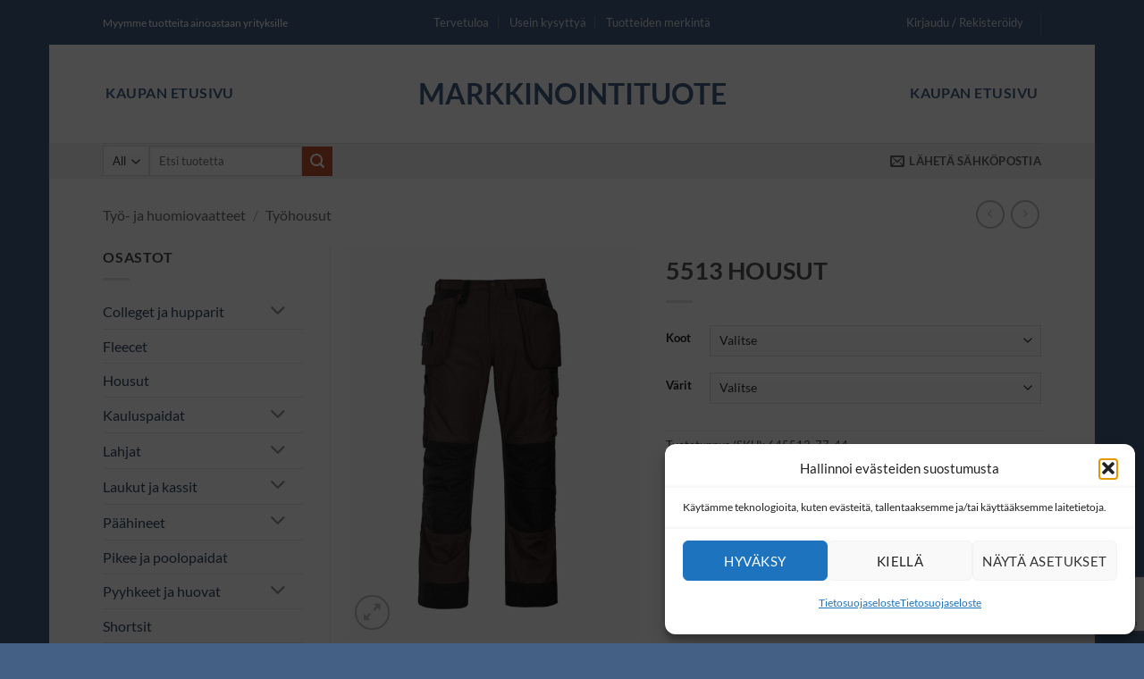

--- FILE ---
content_type: text/html; charset=utf-8
request_url: https://www.google.com/recaptcha/api2/anchor?ar=1&k=6LcA84QrAAAAAHnq9Q3hkkkz-s37icsprhPyt8Cp&co=aHR0cHM6Ly9tYXJra2lub2ludGl0dW90ZS5maTo0NDM.&hl=en&v=PoyoqOPhxBO7pBk68S4YbpHZ&size=invisible&anchor-ms=20000&execute-ms=30000&cb=n3zuxnlikeru
body_size: 48691
content:
<!DOCTYPE HTML><html dir="ltr" lang="en"><head><meta http-equiv="Content-Type" content="text/html; charset=UTF-8">
<meta http-equiv="X-UA-Compatible" content="IE=edge">
<title>reCAPTCHA</title>
<style type="text/css">
/* cyrillic-ext */
@font-face {
  font-family: 'Roboto';
  font-style: normal;
  font-weight: 400;
  font-stretch: 100%;
  src: url(//fonts.gstatic.com/s/roboto/v48/KFO7CnqEu92Fr1ME7kSn66aGLdTylUAMa3GUBHMdazTgWw.woff2) format('woff2');
  unicode-range: U+0460-052F, U+1C80-1C8A, U+20B4, U+2DE0-2DFF, U+A640-A69F, U+FE2E-FE2F;
}
/* cyrillic */
@font-face {
  font-family: 'Roboto';
  font-style: normal;
  font-weight: 400;
  font-stretch: 100%;
  src: url(//fonts.gstatic.com/s/roboto/v48/KFO7CnqEu92Fr1ME7kSn66aGLdTylUAMa3iUBHMdazTgWw.woff2) format('woff2');
  unicode-range: U+0301, U+0400-045F, U+0490-0491, U+04B0-04B1, U+2116;
}
/* greek-ext */
@font-face {
  font-family: 'Roboto';
  font-style: normal;
  font-weight: 400;
  font-stretch: 100%;
  src: url(//fonts.gstatic.com/s/roboto/v48/KFO7CnqEu92Fr1ME7kSn66aGLdTylUAMa3CUBHMdazTgWw.woff2) format('woff2');
  unicode-range: U+1F00-1FFF;
}
/* greek */
@font-face {
  font-family: 'Roboto';
  font-style: normal;
  font-weight: 400;
  font-stretch: 100%;
  src: url(//fonts.gstatic.com/s/roboto/v48/KFO7CnqEu92Fr1ME7kSn66aGLdTylUAMa3-UBHMdazTgWw.woff2) format('woff2');
  unicode-range: U+0370-0377, U+037A-037F, U+0384-038A, U+038C, U+038E-03A1, U+03A3-03FF;
}
/* math */
@font-face {
  font-family: 'Roboto';
  font-style: normal;
  font-weight: 400;
  font-stretch: 100%;
  src: url(//fonts.gstatic.com/s/roboto/v48/KFO7CnqEu92Fr1ME7kSn66aGLdTylUAMawCUBHMdazTgWw.woff2) format('woff2');
  unicode-range: U+0302-0303, U+0305, U+0307-0308, U+0310, U+0312, U+0315, U+031A, U+0326-0327, U+032C, U+032F-0330, U+0332-0333, U+0338, U+033A, U+0346, U+034D, U+0391-03A1, U+03A3-03A9, U+03B1-03C9, U+03D1, U+03D5-03D6, U+03F0-03F1, U+03F4-03F5, U+2016-2017, U+2034-2038, U+203C, U+2040, U+2043, U+2047, U+2050, U+2057, U+205F, U+2070-2071, U+2074-208E, U+2090-209C, U+20D0-20DC, U+20E1, U+20E5-20EF, U+2100-2112, U+2114-2115, U+2117-2121, U+2123-214F, U+2190, U+2192, U+2194-21AE, U+21B0-21E5, U+21F1-21F2, U+21F4-2211, U+2213-2214, U+2216-22FF, U+2308-230B, U+2310, U+2319, U+231C-2321, U+2336-237A, U+237C, U+2395, U+239B-23B7, U+23D0, U+23DC-23E1, U+2474-2475, U+25AF, U+25B3, U+25B7, U+25BD, U+25C1, U+25CA, U+25CC, U+25FB, U+266D-266F, U+27C0-27FF, U+2900-2AFF, U+2B0E-2B11, U+2B30-2B4C, U+2BFE, U+3030, U+FF5B, U+FF5D, U+1D400-1D7FF, U+1EE00-1EEFF;
}
/* symbols */
@font-face {
  font-family: 'Roboto';
  font-style: normal;
  font-weight: 400;
  font-stretch: 100%;
  src: url(//fonts.gstatic.com/s/roboto/v48/KFO7CnqEu92Fr1ME7kSn66aGLdTylUAMaxKUBHMdazTgWw.woff2) format('woff2');
  unicode-range: U+0001-000C, U+000E-001F, U+007F-009F, U+20DD-20E0, U+20E2-20E4, U+2150-218F, U+2190, U+2192, U+2194-2199, U+21AF, U+21E6-21F0, U+21F3, U+2218-2219, U+2299, U+22C4-22C6, U+2300-243F, U+2440-244A, U+2460-24FF, U+25A0-27BF, U+2800-28FF, U+2921-2922, U+2981, U+29BF, U+29EB, U+2B00-2BFF, U+4DC0-4DFF, U+FFF9-FFFB, U+10140-1018E, U+10190-1019C, U+101A0, U+101D0-101FD, U+102E0-102FB, U+10E60-10E7E, U+1D2C0-1D2D3, U+1D2E0-1D37F, U+1F000-1F0FF, U+1F100-1F1AD, U+1F1E6-1F1FF, U+1F30D-1F30F, U+1F315, U+1F31C, U+1F31E, U+1F320-1F32C, U+1F336, U+1F378, U+1F37D, U+1F382, U+1F393-1F39F, U+1F3A7-1F3A8, U+1F3AC-1F3AF, U+1F3C2, U+1F3C4-1F3C6, U+1F3CA-1F3CE, U+1F3D4-1F3E0, U+1F3ED, U+1F3F1-1F3F3, U+1F3F5-1F3F7, U+1F408, U+1F415, U+1F41F, U+1F426, U+1F43F, U+1F441-1F442, U+1F444, U+1F446-1F449, U+1F44C-1F44E, U+1F453, U+1F46A, U+1F47D, U+1F4A3, U+1F4B0, U+1F4B3, U+1F4B9, U+1F4BB, U+1F4BF, U+1F4C8-1F4CB, U+1F4D6, U+1F4DA, U+1F4DF, U+1F4E3-1F4E6, U+1F4EA-1F4ED, U+1F4F7, U+1F4F9-1F4FB, U+1F4FD-1F4FE, U+1F503, U+1F507-1F50B, U+1F50D, U+1F512-1F513, U+1F53E-1F54A, U+1F54F-1F5FA, U+1F610, U+1F650-1F67F, U+1F687, U+1F68D, U+1F691, U+1F694, U+1F698, U+1F6AD, U+1F6B2, U+1F6B9-1F6BA, U+1F6BC, U+1F6C6-1F6CF, U+1F6D3-1F6D7, U+1F6E0-1F6EA, U+1F6F0-1F6F3, U+1F6F7-1F6FC, U+1F700-1F7FF, U+1F800-1F80B, U+1F810-1F847, U+1F850-1F859, U+1F860-1F887, U+1F890-1F8AD, U+1F8B0-1F8BB, U+1F8C0-1F8C1, U+1F900-1F90B, U+1F93B, U+1F946, U+1F984, U+1F996, U+1F9E9, U+1FA00-1FA6F, U+1FA70-1FA7C, U+1FA80-1FA89, U+1FA8F-1FAC6, U+1FACE-1FADC, U+1FADF-1FAE9, U+1FAF0-1FAF8, U+1FB00-1FBFF;
}
/* vietnamese */
@font-face {
  font-family: 'Roboto';
  font-style: normal;
  font-weight: 400;
  font-stretch: 100%;
  src: url(//fonts.gstatic.com/s/roboto/v48/KFO7CnqEu92Fr1ME7kSn66aGLdTylUAMa3OUBHMdazTgWw.woff2) format('woff2');
  unicode-range: U+0102-0103, U+0110-0111, U+0128-0129, U+0168-0169, U+01A0-01A1, U+01AF-01B0, U+0300-0301, U+0303-0304, U+0308-0309, U+0323, U+0329, U+1EA0-1EF9, U+20AB;
}
/* latin-ext */
@font-face {
  font-family: 'Roboto';
  font-style: normal;
  font-weight: 400;
  font-stretch: 100%;
  src: url(//fonts.gstatic.com/s/roboto/v48/KFO7CnqEu92Fr1ME7kSn66aGLdTylUAMa3KUBHMdazTgWw.woff2) format('woff2');
  unicode-range: U+0100-02BA, U+02BD-02C5, U+02C7-02CC, U+02CE-02D7, U+02DD-02FF, U+0304, U+0308, U+0329, U+1D00-1DBF, U+1E00-1E9F, U+1EF2-1EFF, U+2020, U+20A0-20AB, U+20AD-20C0, U+2113, U+2C60-2C7F, U+A720-A7FF;
}
/* latin */
@font-face {
  font-family: 'Roboto';
  font-style: normal;
  font-weight: 400;
  font-stretch: 100%;
  src: url(//fonts.gstatic.com/s/roboto/v48/KFO7CnqEu92Fr1ME7kSn66aGLdTylUAMa3yUBHMdazQ.woff2) format('woff2');
  unicode-range: U+0000-00FF, U+0131, U+0152-0153, U+02BB-02BC, U+02C6, U+02DA, U+02DC, U+0304, U+0308, U+0329, U+2000-206F, U+20AC, U+2122, U+2191, U+2193, U+2212, U+2215, U+FEFF, U+FFFD;
}
/* cyrillic-ext */
@font-face {
  font-family: 'Roboto';
  font-style: normal;
  font-weight: 500;
  font-stretch: 100%;
  src: url(//fonts.gstatic.com/s/roboto/v48/KFO7CnqEu92Fr1ME7kSn66aGLdTylUAMa3GUBHMdazTgWw.woff2) format('woff2');
  unicode-range: U+0460-052F, U+1C80-1C8A, U+20B4, U+2DE0-2DFF, U+A640-A69F, U+FE2E-FE2F;
}
/* cyrillic */
@font-face {
  font-family: 'Roboto';
  font-style: normal;
  font-weight: 500;
  font-stretch: 100%;
  src: url(//fonts.gstatic.com/s/roboto/v48/KFO7CnqEu92Fr1ME7kSn66aGLdTylUAMa3iUBHMdazTgWw.woff2) format('woff2');
  unicode-range: U+0301, U+0400-045F, U+0490-0491, U+04B0-04B1, U+2116;
}
/* greek-ext */
@font-face {
  font-family: 'Roboto';
  font-style: normal;
  font-weight: 500;
  font-stretch: 100%;
  src: url(//fonts.gstatic.com/s/roboto/v48/KFO7CnqEu92Fr1ME7kSn66aGLdTylUAMa3CUBHMdazTgWw.woff2) format('woff2');
  unicode-range: U+1F00-1FFF;
}
/* greek */
@font-face {
  font-family: 'Roboto';
  font-style: normal;
  font-weight: 500;
  font-stretch: 100%;
  src: url(//fonts.gstatic.com/s/roboto/v48/KFO7CnqEu92Fr1ME7kSn66aGLdTylUAMa3-UBHMdazTgWw.woff2) format('woff2');
  unicode-range: U+0370-0377, U+037A-037F, U+0384-038A, U+038C, U+038E-03A1, U+03A3-03FF;
}
/* math */
@font-face {
  font-family: 'Roboto';
  font-style: normal;
  font-weight: 500;
  font-stretch: 100%;
  src: url(//fonts.gstatic.com/s/roboto/v48/KFO7CnqEu92Fr1ME7kSn66aGLdTylUAMawCUBHMdazTgWw.woff2) format('woff2');
  unicode-range: U+0302-0303, U+0305, U+0307-0308, U+0310, U+0312, U+0315, U+031A, U+0326-0327, U+032C, U+032F-0330, U+0332-0333, U+0338, U+033A, U+0346, U+034D, U+0391-03A1, U+03A3-03A9, U+03B1-03C9, U+03D1, U+03D5-03D6, U+03F0-03F1, U+03F4-03F5, U+2016-2017, U+2034-2038, U+203C, U+2040, U+2043, U+2047, U+2050, U+2057, U+205F, U+2070-2071, U+2074-208E, U+2090-209C, U+20D0-20DC, U+20E1, U+20E5-20EF, U+2100-2112, U+2114-2115, U+2117-2121, U+2123-214F, U+2190, U+2192, U+2194-21AE, U+21B0-21E5, U+21F1-21F2, U+21F4-2211, U+2213-2214, U+2216-22FF, U+2308-230B, U+2310, U+2319, U+231C-2321, U+2336-237A, U+237C, U+2395, U+239B-23B7, U+23D0, U+23DC-23E1, U+2474-2475, U+25AF, U+25B3, U+25B7, U+25BD, U+25C1, U+25CA, U+25CC, U+25FB, U+266D-266F, U+27C0-27FF, U+2900-2AFF, U+2B0E-2B11, U+2B30-2B4C, U+2BFE, U+3030, U+FF5B, U+FF5D, U+1D400-1D7FF, U+1EE00-1EEFF;
}
/* symbols */
@font-face {
  font-family: 'Roboto';
  font-style: normal;
  font-weight: 500;
  font-stretch: 100%;
  src: url(//fonts.gstatic.com/s/roboto/v48/KFO7CnqEu92Fr1ME7kSn66aGLdTylUAMaxKUBHMdazTgWw.woff2) format('woff2');
  unicode-range: U+0001-000C, U+000E-001F, U+007F-009F, U+20DD-20E0, U+20E2-20E4, U+2150-218F, U+2190, U+2192, U+2194-2199, U+21AF, U+21E6-21F0, U+21F3, U+2218-2219, U+2299, U+22C4-22C6, U+2300-243F, U+2440-244A, U+2460-24FF, U+25A0-27BF, U+2800-28FF, U+2921-2922, U+2981, U+29BF, U+29EB, U+2B00-2BFF, U+4DC0-4DFF, U+FFF9-FFFB, U+10140-1018E, U+10190-1019C, U+101A0, U+101D0-101FD, U+102E0-102FB, U+10E60-10E7E, U+1D2C0-1D2D3, U+1D2E0-1D37F, U+1F000-1F0FF, U+1F100-1F1AD, U+1F1E6-1F1FF, U+1F30D-1F30F, U+1F315, U+1F31C, U+1F31E, U+1F320-1F32C, U+1F336, U+1F378, U+1F37D, U+1F382, U+1F393-1F39F, U+1F3A7-1F3A8, U+1F3AC-1F3AF, U+1F3C2, U+1F3C4-1F3C6, U+1F3CA-1F3CE, U+1F3D4-1F3E0, U+1F3ED, U+1F3F1-1F3F3, U+1F3F5-1F3F7, U+1F408, U+1F415, U+1F41F, U+1F426, U+1F43F, U+1F441-1F442, U+1F444, U+1F446-1F449, U+1F44C-1F44E, U+1F453, U+1F46A, U+1F47D, U+1F4A3, U+1F4B0, U+1F4B3, U+1F4B9, U+1F4BB, U+1F4BF, U+1F4C8-1F4CB, U+1F4D6, U+1F4DA, U+1F4DF, U+1F4E3-1F4E6, U+1F4EA-1F4ED, U+1F4F7, U+1F4F9-1F4FB, U+1F4FD-1F4FE, U+1F503, U+1F507-1F50B, U+1F50D, U+1F512-1F513, U+1F53E-1F54A, U+1F54F-1F5FA, U+1F610, U+1F650-1F67F, U+1F687, U+1F68D, U+1F691, U+1F694, U+1F698, U+1F6AD, U+1F6B2, U+1F6B9-1F6BA, U+1F6BC, U+1F6C6-1F6CF, U+1F6D3-1F6D7, U+1F6E0-1F6EA, U+1F6F0-1F6F3, U+1F6F7-1F6FC, U+1F700-1F7FF, U+1F800-1F80B, U+1F810-1F847, U+1F850-1F859, U+1F860-1F887, U+1F890-1F8AD, U+1F8B0-1F8BB, U+1F8C0-1F8C1, U+1F900-1F90B, U+1F93B, U+1F946, U+1F984, U+1F996, U+1F9E9, U+1FA00-1FA6F, U+1FA70-1FA7C, U+1FA80-1FA89, U+1FA8F-1FAC6, U+1FACE-1FADC, U+1FADF-1FAE9, U+1FAF0-1FAF8, U+1FB00-1FBFF;
}
/* vietnamese */
@font-face {
  font-family: 'Roboto';
  font-style: normal;
  font-weight: 500;
  font-stretch: 100%;
  src: url(//fonts.gstatic.com/s/roboto/v48/KFO7CnqEu92Fr1ME7kSn66aGLdTylUAMa3OUBHMdazTgWw.woff2) format('woff2');
  unicode-range: U+0102-0103, U+0110-0111, U+0128-0129, U+0168-0169, U+01A0-01A1, U+01AF-01B0, U+0300-0301, U+0303-0304, U+0308-0309, U+0323, U+0329, U+1EA0-1EF9, U+20AB;
}
/* latin-ext */
@font-face {
  font-family: 'Roboto';
  font-style: normal;
  font-weight: 500;
  font-stretch: 100%;
  src: url(//fonts.gstatic.com/s/roboto/v48/KFO7CnqEu92Fr1ME7kSn66aGLdTylUAMa3KUBHMdazTgWw.woff2) format('woff2');
  unicode-range: U+0100-02BA, U+02BD-02C5, U+02C7-02CC, U+02CE-02D7, U+02DD-02FF, U+0304, U+0308, U+0329, U+1D00-1DBF, U+1E00-1E9F, U+1EF2-1EFF, U+2020, U+20A0-20AB, U+20AD-20C0, U+2113, U+2C60-2C7F, U+A720-A7FF;
}
/* latin */
@font-face {
  font-family: 'Roboto';
  font-style: normal;
  font-weight: 500;
  font-stretch: 100%;
  src: url(//fonts.gstatic.com/s/roboto/v48/KFO7CnqEu92Fr1ME7kSn66aGLdTylUAMa3yUBHMdazQ.woff2) format('woff2');
  unicode-range: U+0000-00FF, U+0131, U+0152-0153, U+02BB-02BC, U+02C6, U+02DA, U+02DC, U+0304, U+0308, U+0329, U+2000-206F, U+20AC, U+2122, U+2191, U+2193, U+2212, U+2215, U+FEFF, U+FFFD;
}
/* cyrillic-ext */
@font-face {
  font-family: 'Roboto';
  font-style: normal;
  font-weight: 900;
  font-stretch: 100%;
  src: url(//fonts.gstatic.com/s/roboto/v48/KFO7CnqEu92Fr1ME7kSn66aGLdTylUAMa3GUBHMdazTgWw.woff2) format('woff2');
  unicode-range: U+0460-052F, U+1C80-1C8A, U+20B4, U+2DE0-2DFF, U+A640-A69F, U+FE2E-FE2F;
}
/* cyrillic */
@font-face {
  font-family: 'Roboto';
  font-style: normal;
  font-weight: 900;
  font-stretch: 100%;
  src: url(//fonts.gstatic.com/s/roboto/v48/KFO7CnqEu92Fr1ME7kSn66aGLdTylUAMa3iUBHMdazTgWw.woff2) format('woff2');
  unicode-range: U+0301, U+0400-045F, U+0490-0491, U+04B0-04B1, U+2116;
}
/* greek-ext */
@font-face {
  font-family: 'Roboto';
  font-style: normal;
  font-weight: 900;
  font-stretch: 100%;
  src: url(//fonts.gstatic.com/s/roboto/v48/KFO7CnqEu92Fr1ME7kSn66aGLdTylUAMa3CUBHMdazTgWw.woff2) format('woff2');
  unicode-range: U+1F00-1FFF;
}
/* greek */
@font-face {
  font-family: 'Roboto';
  font-style: normal;
  font-weight: 900;
  font-stretch: 100%;
  src: url(//fonts.gstatic.com/s/roboto/v48/KFO7CnqEu92Fr1ME7kSn66aGLdTylUAMa3-UBHMdazTgWw.woff2) format('woff2');
  unicode-range: U+0370-0377, U+037A-037F, U+0384-038A, U+038C, U+038E-03A1, U+03A3-03FF;
}
/* math */
@font-face {
  font-family: 'Roboto';
  font-style: normal;
  font-weight: 900;
  font-stretch: 100%;
  src: url(//fonts.gstatic.com/s/roboto/v48/KFO7CnqEu92Fr1ME7kSn66aGLdTylUAMawCUBHMdazTgWw.woff2) format('woff2');
  unicode-range: U+0302-0303, U+0305, U+0307-0308, U+0310, U+0312, U+0315, U+031A, U+0326-0327, U+032C, U+032F-0330, U+0332-0333, U+0338, U+033A, U+0346, U+034D, U+0391-03A1, U+03A3-03A9, U+03B1-03C9, U+03D1, U+03D5-03D6, U+03F0-03F1, U+03F4-03F5, U+2016-2017, U+2034-2038, U+203C, U+2040, U+2043, U+2047, U+2050, U+2057, U+205F, U+2070-2071, U+2074-208E, U+2090-209C, U+20D0-20DC, U+20E1, U+20E5-20EF, U+2100-2112, U+2114-2115, U+2117-2121, U+2123-214F, U+2190, U+2192, U+2194-21AE, U+21B0-21E5, U+21F1-21F2, U+21F4-2211, U+2213-2214, U+2216-22FF, U+2308-230B, U+2310, U+2319, U+231C-2321, U+2336-237A, U+237C, U+2395, U+239B-23B7, U+23D0, U+23DC-23E1, U+2474-2475, U+25AF, U+25B3, U+25B7, U+25BD, U+25C1, U+25CA, U+25CC, U+25FB, U+266D-266F, U+27C0-27FF, U+2900-2AFF, U+2B0E-2B11, U+2B30-2B4C, U+2BFE, U+3030, U+FF5B, U+FF5D, U+1D400-1D7FF, U+1EE00-1EEFF;
}
/* symbols */
@font-face {
  font-family: 'Roboto';
  font-style: normal;
  font-weight: 900;
  font-stretch: 100%;
  src: url(//fonts.gstatic.com/s/roboto/v48/KFO7CnqEu92Fr1ME7kSn66aGLdTylUAMaxKUBHMdazTgWw.woff2) format('woff2');
  unicode-range: U+0001-000C, U+000E-001F, U+007F-009F, U+20DD-20E0, U+20E2-20E4, U+2150-218F, U+2190, U+2192, U+2194-2199, U+21AF, U+21E6-21F0, U+21F3, U+2218-2219, U+2299, U+22C4-22C6, U+2300-243F, U+2440-244A, U+2460-24FF, U+25A0-27BF, U+2800-28FF, U+2921-2922, U+2981, U+29BF, U+29EB, U+2B00-2BFF, U+4DC0-4DFF, U+FFF9-FFFB, U+10140-1018E, U+10190-1019C, U+101A0, U+101D0-101FD, U+102E0-102FB, U+10E60-10E7E, U+1D2C0-1D2D3, U+1D2E0-1D37F, U+1F000-1F0FF, U+1F100-1F1AD, U+1F1E6-1F1FF, U+1F30D-1F30F, U+1F315, U+1F31C, U+1F31E, U+1F320-1F32C, U+1F336, U+1F378, U+1F37D, U+1F382, U+1F393-1F39F, U+1F3A7-1F3A8, U+1F3AC-1F3AF, U+1F3C2, U+1F3C4-1F3C6, U+1F3CA-1F3CE, U+1F3D4-1F3E0, U+1F3ED, U+1F3F1-1F3F3, U+1F3F5-1F3F7, U+1F408, U+1F415, U+1F41F, U+1F426, U+1F43F, U+1F441-1F442, U+1F444, U+1F446-1F449, U+1F44C-1F44E, U+1F453, U+1F46A, U+1F47D, U+1F4A3, U+1F4B0, U+1F4B3, U+1F4B9, U+1F4BB, U+1F4BF, U+1F4C8-1F4CB, U+1F4D6, U+1F4DA, U+1F4DF, U+1F4E3-1F4E6, U+1F4EA-1F4ED, U+1F4F7, U+1F4F9-1F4FB, U+1F4FD-1F4FE, U+1F503, U+1F507-1F50B, U+1F50D, U+1F512-1F513, U+1F53E-1F54A, U+1F54F-1F5FA, U+1F610, U+1F650-1F67F, U+1F687, U+1F68D, U+1F691, U+1F694, U+1F698, U+1F6AD, U+1F6B2, U+1F6B9-1F6BA, U+1F6BC, U+1F6C6-1F6CF, U+1F6D3-1F6D7, U+1F6E0-1F6EA, U+1F6F0-1F6F3, U+1F6F7-1F6FC, U+1F700-1F7FF, U+1F800-1F80B, U+1F810-1F847, U+1F850-1F859, U+1F860-1F887, U+1F890-1F8AD, U+1F8B0-1F8BB, U+1F8C0-1F8C1, U+1F900-1F90B, U+1F93B, U+1F946, U+1F984, U+1F996, U+1F9E9, U+1FA00-1FA6F, U+1FA70-1FA7C, U+1FA80-1FA89, U+1FA8F-1FAC6, U+1FACE-1FADC, U+1FADF-1FAE9, U+1FAF0-1FAF8, U+1FB00-1FBFF;
}
/* vietnamese */
@font-face {
  font-family: 'Roboto';
  font-style: normal;
  font-weight: 900;
  font-stretch: 100%;
  src: url(//fonts.gstatic.com/s/roboto/v48/KFO7CnqEu92Fr1ME7kSn66aGLdTylUAMa3OUBHMdazTgWw.woff2) format('woff2');
  unicode-range: U+0102-0103, U+0110-0111, U+0128-0129, U+0168-0169, U+01A0-01A1, U+01AF-01B0, U+0300-0301, U+0303-0304, U+0308-0309, U+0323, U+0329, U+1EA0-1EF9, U+20AB;
}
/* latin-ext */
@font-face {
  font-family: 'Roboto';
  font-style: normal;
  font-weight: 900;
  font-stretch: 100%;
  src: url(//fonts.gstatic.com/s/roboto/v48/KFO7CnqEu92Fr1ME7kSn66aGLdTylUAMa3KUBHMdazTgWw.woff2) format('woff2');
  unicode-range: U+0100-02BA, U+02BD-02C5, U+02C7-02CC, U+02CE-02D7, U+02DD-02FF, U+0304, U+0308, U+0329, U+1D00-1DBF, U+1E00-1E9F, U+1EF2-1EFF, U+2020, U+20A0-20AB, U+20AD-20C0, U+2113, U+2C60-2C7F, U+A720-A7FF;
}
/* latin */
@font-face {
  font-family: 'Roboto';
  font-style: normal;
  font-weight: 900;
  font-stretch: 100%;
  src: url(//fonts.gstatic.com/s/roboto/v48/KFO7CnqEu92Fr1ME7kSn66aGLdTylUAMa3yUBHMdazQ.woff2) format('woff2');
  unicode-range: U+0000-00FF, U+0131, U+0152-0153, U+02BB-02BC, U+02C6, U+02DA, U+02DC, U+0304, U+0308, U+0329, U+2000-206F, U+20AC, U+2122, U+2191, U+2193, U+2212, U+2215, U+FEFF, U+FFFD;
}

</style>
<link rel="stylesheet" type="text/css" href="https://www.gstatic.com/recaptcha/releases/PoyoqOPhxBO7pBk68S4YbpHZ/styles__ltr.css">
<script nonce="6H5yUm3VvodGvDofHwck8A" type="text/javascript">window['__recaptcha_api'] = 'https://www.google.com/recaptcha/api2/';</script>
<script type="text/javascript" src="https://www.gstatic.com/recaptcha/releases/PoyoqOPhxBO7pBk68S4YbpHZ/recaptcha__en.js" nonce="6H5yUm3VvodGvDofHwck8A">
      
    </script></head>
<body><div id="rc-anchor-alert" class="rc-anchor-alert"></div>
<input type="hidden" id="recaptcha-token" value="[base64]">
<script type="text/javascript" nonce="6H5yUm3VvodGvDofHwck8A">
      recaptcha.anchor.Main.init("[\x22ainput\x22,[\x22bgdata\x22,\x22\x22,\[base64]/[base64]/[base64]/[base64]/cjw8ejpyPj4+eil9Y2F0Y2gobCl7dGhyb3cgbDt9fSxIPWZ1bmN0aW9uKHcsdCx6KXtpZih3PT0xOTR8fHc9PTIwOCl0LnZbd10/dC52W3ddLmNvbmNhdCh6KTp0LnZbd109b2Yoeix0KTtlbHNle2lmKHQuYkImJnchPTMxNylyZXR1cm47dz09NjZ8fHc9PTEyMnx8dz09NDcwfHx3PT00NHx8dz09NDE2fHx3PT0zOTd8fHc9PTQyMXx8dz09Njh8fHc9PTcwfHx3PT0xODQ/[base64]/[base64]/[base64]/bmV3IGRbVl0oSlswXSk6cD09Mj9uZXcgZFtWXShKWzBdLEpbMV0pOnA9PTM/bmV3IGRbVl0oSlswXSxKWzFdLEpbMl0pOnA9PTQ/[base64]/[base64]/[base64]/[base64]\x22,\[base64]\x22,\x22MTbDv3Ehwq06w5bCrD1QX8KDQwx0woV6LcO7w64Ww5PCgFQPwrTDjcO/PADDvznDrHxiwqk9EMKKw7ojwr3CscO/[base64]/CmMOBTgfDgSBIKcKrw7nCtR5xVX/[base64]/Di2Igw4pLHhgrUB5CwrFhw7bChQLDsx3Cp0t3w7YcwpA3w6d/X8KoCH3DlkjDtcKIwo5HH1lowq/[base64]/DjcOLwrtMCWPCsMKNwopAaBVwwo8+Nm7DpwHClUkBw4rDmFfCoMKcP8Kww409w64cRjA6QzV3w6bDmg1Bw4DCqBzCnwhPWzvCrcO8cU7CtMODWMOzwqQ3wpnCkU1JwoASw49Iw6HCpsOqT3/Ch8KGw4vDhDvDusOtw4vDgMKndMKRw7fDliopOsO7w7xjFm01wprDix/DqTcJNUDClBnCjEhAPsO0DQEywrYvw6tdwqTCgQfDmjLClcOcaHx0d8O/fgHDsH0pNk0+wqbDgsOyJzdOScKpZMK+w4Izw6XDvsOGw7RAFDUZK0RvG8Osa8KtVcO0LQHDn2fDomzCv35AGD0ewqFgFHXDkF0cEcKhwrcFY8Ksw5RGwoV6w4fCnMKKwqzDlTTDrGfCrzp/w7xswrXDmcOuw4vCsgEHwr3DvGrCkcKYw6AAw5LCpULCuRBUfUoEJQfCpMK7wqpdwq3DmBLDsMOIwqoEw4PDrMKDJcKXEMOpCTTCvjg8w6fCnMOtwpHDi8OKDMOpKBgnwrdzFG7Dl8OjwpZYw5zDiEvDuTDCpMO/Q8OOw6Apw5NQdWDCi3HDriFxXSTCr3HDnMKUMSXDkwFXw6TCscOLw5bCtG1Lw45BPn/CgydKw5PDlcOhMsOdSxgZG23CqyPCmsOJwpzCkcOPwpXDkMKIwqZSw5DClsKlcR86wr1hwpzCgFjDlMO8w7hXbsOQw4VmIcKPw6N7w4AteFrDi8K0LMOSUsO1w6DDvcO+wqpzUyITw47DqCBxekzCs8OfajpHwqzDrcKGwrYzQcOjGWJHPsOGJ8OGwrrCpcK/LMKhwq3Dj8KWS8KgMsO2cTZJw4sqVQgpdcO6F2xHWDrCmcKSw5Y3U0tbN8K2w7bDmTEvHQdXGMKCw6nCtcOewp/DssKWJMOXw6PDosKTcFbCiMOFw5TCn8K0wp5BZ8O/woXCtlnDlwvCrMOyw4PDs17DhVxrD2wFw6wnNsKxHcKIwodMw5ADwoHDosKLw4kFw5fDvnobw6oXSsKEMDbDhip9wrxAwpxMfy/DkDxpwoU5VsOiwrMfGsOzwqklw65WR8KeAXdAEcKALMKQTHB/w4VXX1fDpcKKM8K/w63ChTnDv3DDn8Omw6jDvnRWRMOewpzCgsO9ZcOVwpVRwoHDqsOZZcKSRcKMw6fDlMO3MGEewqEGJsKgGcOrw7jDm8K5NAlXSMKsTcO/w7ouwprDhMO6AsKMRcKBGknDncKowpR2aMKBGxhaCMOgw4FrwrcEWcOzOcOywqhkwrQ+w7TDiMO2HwLCksOowqs/IjnDuMOSDMO7L3PDuU7CoMObd34aXcKoa8KHDjB3Z8OvEcKRXsOyGcKHVgQHWxkNXMKKJAIdOSPDoXU2w6VWcFpHQ8KqHmvCk24Aw6VlwqsGbkJpw4DCu8KTbnVTwoRTw5Z3w5fDpznDgXTDtsKbYVrCmGTClMOBKcKnwogqJ8K3Hz/DocKHwpvDsnvDr13Di0sLwoLCu2DDqsOvQ8OtSB9HFG/[base64]/[base64]/[base64]/wrHCuifCqMKNc8KiWDzDlcObfUVdwpPDssK3WGzCmhMewqvDun8ZBUhWGF5mwpR/XRpew5DCtAATc03DjAnCicOiwocxw4TDksO2QsKFwpgzwr7CozdMwozDpmPCuxB2w7lgw7F3TcKebcO8VcKbwrlMw7LCgAVxw7DDgkMQw4Mpwo5wNMOow5EyLcKALsOMwq9oAMKjC1bChi/CisOew7I4M8O8wp/CmE/DuMKbaMOIOMKdwr8ADCRwwrZiwqvDs8Olwo9Gw5lNOmwOAxnCqsKIRsKrw7bCr8Kmw79OwoVXC8KPR0jCvcK9w4nCusODwq0dBcKfXGvCscKowprDv1tPOsOaCiHDtnTCmcOOIU0Sw7NsOMOFwp/Cp0dVBC1JwpfCqFbCjcKvw6nDpGXCg8Ondy7DjEsTw7l0w5bClFTDpMObw5/CpMKwah8vFcOHDUA8w6DDncObSRsIw4kRworCg8KPO1koJsO5wrEAOMKjJSBrw6zDmMOYwpJHE8OnS8Kzwokbw5BaTMOSw4Y/w4fCv8OmPFnDrcK7w4xiw5NDw5XCvMOjGXt2QMKOIcKBAEbDtgbDlcOnwpsEwo05wpvCgFA9Q3TCs8KKwoHDmcKmw4PCgXkwXmArw5Ftw4bDpkZtI0zCrl/Dk8KDw5/Dth7Ck8OzFU7CvMKmYzvDrcO/w4crU8O9w5vDhUXDn8O/EsKAacOkwpTDjk7Cm8K1Q8OXwq7DpwdXwpFKc8OCwp7DmEU+wqwBwqjCnHfDrSwRwp/[base64]/Dmh9KEFQSCcOxw6YUw4RvWlIVwqPDtmjCiMOcNMO9BDbCqsOpwowww5UxJcO9dG7ClnnClMONw5JZAMKaJkogwoHDs8Kpw4cewq3Dr8OiCsKwIQlww5dlMVgAwotJwqTDjTbDlXfDgMKvwrfDhMOHKhzDosOBWl9mwr7Crz8Mwqw0XgZow7PDtMOJw4HDuMK/ccK+wrHCmMO5R8OAdsOtHsOZwrMiTsK4F8KQCcO4PGHCtVPCtmbCosOOBBnCocKmaF/Dr8OzMcKDVcOFAMORwrTDuR/DpMOHwqISEcKAdMO+GFxRScOlw57DqMKlw78Zw57DjjjCmcKaOSfDmcKiRFxgwqvDtsKHwr9FwrfCnz7CscOfw6JCwp3CgsKiKMKBw5IxZ3A3IFvDu8KDHsKiwrPCknbDpsOOwo/CpcKgwpDDqQY4BhzClhLCmlUtAgZvwr8wSsKzHVVyw7PCvxnDpnfDnsK/CsKSwpEie8KAwqLDo37Dn3tdw5PCq8KPJXslwpjDsUNkIMO3LWrDr8KkO8Oow5gvwrEmwrw7w6vDrhrCo8K1w70mw4/Cl8Osw7lMXDfCvXvChsODw68TwqrCo0zCs8OgwqTCow9wWcKqwqp3wqw0w6p2RX/Dv1NXeSPCksO3w7/Cu0Fow7YDw7wGwoDCksObbsK7EnnDksO0w4HDjcOTFsKZTyXDsC1aTMKoN1Jow6XDlXTDh8Ogwo1GLjYdw6wpw4PCkcKawpzDrcKzwqcXJMKDw5RYwoTCt8KtKMKFw7JdcEvDnCLCosOIw7/DkgU+w69wacOtw6bDjMKlXsKfwpBRw7PDswI1S3FTHFZoJGfCksOFw68FVHDDncOyDALCvEBUwrXCgsKiwrrDk8O2ZD1nYC1EK100a0/DusOQHRk0wpjDlAjDuMOKE2dLw74WwowZwrnCocKLwp1zYUN2LcKAYAMaw7gpX8OeDDfCuMK0w5tnwp7Dk8OMasK2wpHCjVXCikNxwo/CvsO9w4/DrnrDvMOWwrPChsOxLcKUNsOob8KswrHDsMOyH8KFw5nCnsOIw5AGTAPDplrDr09hw7JCIMOmwoRyCMOSw4kqM8KfQ8Olw6wfw7xkBznCusOlGS3DrlzDohXCrcOudsO/wo0XwqLDnCtLITEow4Fcwq0WacKoInTDrQN5VmPDqsOpwqxLdsKbQMOjwrAAF8O6w50sM0AFwpDDscKJOnvDvsO8wovChMKUUzNJw4ZjCDtQXwbDmg1JRBl0wrXDngwXaGN6ZcOwwo/DlMKNworDi3tBFgzDisK8ecKFB8Ohw7rCpB5Sw5APVAfDglAlwoLChycQw6PDkifCk8OtecK0w6M7woB/wpgswoxQwrthw7fCtBY9MsOUaMOMKwLCvknCqCMpXCtPwrVgw4FKwpNqw4xAw7DChcKnaMKowqbCtjJSw580wojCvgIqwpFfw4fCssO0FTvCngJtZ8OewoB/[base64]/wqhGcUfCssOXYjjCp8O6P8KGSULCqMK9FQ0JEMORQEbCh8OuXsKWw7vCtRx+wrzCtmgdGMOmOsOYYVcbwrPDkmxSw7YeJjczLFpSFsKPZH00w6kww4/ChCUTRCzCmBfCl8K0UWAtw4RZwqZeLMOtCWxxw57Dj8OFwrBvwojDlGbCvcOPHU9mTCwQwolgVMKhwrnDkh0hwqPDuTZOVhvDsMOVw7XCvsObw4ILwonDrjpKwprChMOkEMK9wq4jwpDDpg/[base64]/w5VNw60hHsKvwoltYcKqNTNZEsKVwpPDjBI7w67CgSjCvjHCj17Cn8OQwotEwonCthXDmXd0w4UFw5/CuMOCwphVTWLDlsKZKTBwQ3lCwrBqJyvCtcO+UMKpBWYTwrVswqBfGsKXSMOMw5rDjsKHwrzDpyE4AMKeMlDCoU9uPwsBwohGZ0ApTsK2CU8abUR+I0Z+UVkpSMOKQRN1worCvXHDrsKJwqw+w6DDnQ3DhGd/fsKyw5TCmUc7IsK/NTTDgcOvwoQtw6DCi2gpwrXCvMOWw5fDkMOhFMKxwoDDo3NgFsOBwptiwpULwrt7FEkhLkooHMKfwrLDmsKMO8OswpLCmWxgw63Cik0kwrRLw44Rw70hDcOSNMOwwroTbMOcwo9OSGR2w70DPn1nw44hIMO7w67DoSrDtsKZwp3CtxzCqDvCq8K/aMKQVsK4woRjwrdQNcOVwpkVTcOrwpMSw47CtQ/Dm3kqSzHDgH8yJMKsw6HDtsOdXRrCnHJsw48Ywo8fw4PCiSstD0PCosODwpwgwpPDvsKvw6pATVRpwrPDusOuwp7DssKbwqgxTcK0w4rDrMKPYcKmMsOiKkZiL8OjwpPChkMOw6bDtFgswpBcw6rCtWRGMsOaWcKxe8OnOcOTw5cAVMOFDA/[base64]/[base64]/JMKKKjHDl8Odw4lpwqXDpMKAwobDm8OmGcOVN1gkw6YnT8K2TMOvMS8IwpEPISPDuBcnG2V4w6vCl8KWw6ddwrzDlMKgahbDrn/Ch8KMJ8Kuw4LDgGbDlMO+VsO8RcKLT3dkw7scRMKPPcOpGsKZw4/Diy3Dj8K0w44/A8OvPELDvB1WwpoRUMK/PyNJRMKPwqpQfHLDuljDiVvDtD/CqXsdw7QCw4/[base64]/Tk8SBTtIGsOzOsOQNcKiO8Opw6MPO8KVE8OhURzDh8OXKlHDhCnDssKNUsOldzgIQcOiMwXCqMO8OcKmw7JUPcOrUFzCnkQbf8KTwrHDtgLDu8KhEy4BJhjChi5zw4gRZ8KUw7vDvTBWwp0Uwr/DtgfCiljCq2LDr8KBwqV+McKlOMKXwr9xw5jDgw7Dq8K2w5/CrcKBLcKxeMKZJHQ/w6HCkRnDkEzDlmI6wp5Aw5jClMKSwq1cE8OKesO/[base64]/[base64]/Cp8K2w6rCuRnDqRDCqcOowqDDlGNVwp8xw7UZwp/DhcO/ICVKXyHDo8KJHRXCtsKZw7DDvWQUw5vDm0DDjsK9wpPCoULCpi8LAV8gwqTDqVnChzxpf8Oowq0NMQXDsxArSMKew4bDkmhCwoDCsMOMRjjCkk7DhMKJUcKtWGLDhsO0LDwZGUIAck1EwozCt1LChTFHw5fCqy/[base64]/Cl0TCicKrw6fCgsKUw4U+VMOXwqzCjmzCgVHChH/[base64]/DgnzCtEbCjn3DhQU6c3DDk8Ouw7/DoMKfwr3Cs2NqZFnCon57fsKQw7jDtsKtwqDDpi3DlwsndHoLJVFDW0vDol3Cj8ODwrLCksKoFMO6wpTDp8KLd3DCjV/Dp23DgMO0GcOAwpDDhsKvw6/DusOhPjtSwpdrwpjDnAl2wrrCucOOw544w7hSwpPCj8KrQg3DuXrDhMOfwqcIw6EFZsKaw6jCtEzDssOCw4/DnMO5fizDs8OIw6fDvALCgMKjemHCpksHw77ChMOMwpQ3GsOjw5PCjHwbw6p7w6TCgsOoSsOZYh7Cn8OTZFTDr3czwqzCvx8zwpp2w4YrZUXDqEsQw6Z8wqc7wotWwoVaw5dgAW/CklfClMKvw63Ch8Khw64uw6pOwqxOwrfCp8OlJjNCwrA2w59JwpbCikXDlMKvfsOYJQfCnC90KsOnBWNGWcK+w5rDlizCpDEmw6BGwpLDi8KQwrMpfcKZw6l/[base64]/[base64]/w7jDjyzCtsORwoXDgMK0QMO/GynDpMOqfcKwJzJKXXFaYQXCj0xGw7vCmVXCpnLCgsOJNMOsV2wnNmzDs8OVw5EHKxDChMK/[base64]/DjsOoYFlSwoXDrMO9w6k7wrjDgU4AEjQ3w6XCisKrGsOmA8KJw6Z9RW/CjzvCo0RSwppPKcKpw7DDssKuJcKiQnXDicOPGsOQJcKcA2LCsMOow5bCmgbDswM9wogubMK6wqcQw4nCscOVEDjCr8Ofwp0TFS9Dw4kUVhVCw6VubcO/wrnDhsOvaWBtEwzDpsK+w4TDlkDClsOYSMKNeGTDlMKGJkjCkTZKZglqVcOQwqrDv8KSw63DpykidsKyBFHCi3cQwqBFwoDCv8K2IjB0BMK1YcOJdxnCujTDo8OuLkVxZgEmwoTDi1nCkHvCrR7Dl8OdPcKvJcKhwovCicOaOQ1Mw4LCssO/[base64]/w7FUw47CmWsJYsKyfSoEIVDCgl3DrGB0wrhlw5HDm8OsL8KfBEREMMOEOcO6wp4twp9nOjPDhjtjFcKFVSTCrSnDosOlwpQYScKtY8Oswqlvw49Hw4bDomZZw7MtwpFbEMOUMVByw67Ct8KTdg/DvcO8w5NUwoBrwoxbX3DDim7DjVvDiAkCHhxdbMK3MsK0w4ALI1/DvMKIw7XCssK8G1TDqB3DmMOqNMO3Nw7CocKEw4gOw48WwoDDtk1YwpzCvRLCkcKswoUoNBJiw5IAwpLDiMOpUhTDiHfCmsKQcsOkf2VWwrfDkhTCrQohd8OUw6FsRMOWPnh1woU0WMOCfcK5XcOiDlEyw5p1w7bDm8Khw6fDmMOOw7EcwqfDj8K5a8OqSsOLA0DCuj/[base64]/NsO+wqICWMOCwoI1c0pcOsOjaMK0QkrDuwZ3woFKw47DucKTwrc3S8O4w6XCjsOGwrjDkSrDvFpPworClcKdw4LDlcOYSsKgwrUkBWxrWMO0w5jCkXkvARDCo8OaRUtEwqvDjxdOwrBiWsK/KcK5bcOjVzAnbcOvw6TClEw+w5o0DcKkwpo1UEjCtsOewq7CtMOOQ8KBdALCmhtkwp0Xw49PZUnCqsKFOMOrwoEAWcOuUW3CqsOZwoDCkkwGw6ZvfsK1wqtESMKaa2gIw7AHw4DDkMO/wqF+woYYw6AlQVnDosK5wq/Cm8OPwqAveMOhw7vDsFMkwpDDm8OFwq/DlE4HNMKUwrIqMjpvJ8O3w63DqcKWwpVuRnF2w6Y9w6nCmwfDhzUie8OLw4fCpwjDlMK7TMOrS8OfwqRgwok4OhECw67CgEDClMOwPcONw41Yw79dMcOiwpN/wpzDtiVAOjpcGXMZw6giZcKww5kywqvCvsO1w7cyw4nDu2fCrcKtwofDiQrDuyc4w7kMA33DiWRqw63DjmfDmgjCqsOnwqDCk8K0IMK7wr1Xwr4db3dXWXZIw6VXw7zDmHvDqMO8woTClMKlwo/[base64]/CocOvLcK7JzLCgsKTK8KSwrTDtMOTwoUdw7rCmcK1wq9ELWkawqvDmsKkHlDDtcK/RcOTw68CZsOHa0x/Zz7DqMKfdcKswqrCvsOHYXXDkB7Ds2jCtRJfXMOAJcOqwr7DocOFwoFuwqVyZklEJsOZw44HD8OyCAXDmsO+LUrCiTtEf0x6dmLCrsKGw5cqE3/Cv8K0UXzDkQ/CmMKGw7xRDMOZwqPCuMKgb8ORAwHDgsKKwoEgwobCmcK3w5TDsAHDgXYxwpopw4Q6w5rCjcKywq3DoMKafsKkK8O5w7tlwpLDi8KCwqV4w6PCpChgPcKGFMOBW3rCucKlIX/ClMOqw4Etw5JlwpMAJMOJSMOOw60LwonCiHHDjsKawqzCicOwHRcaw4JQUsKqXMKqdMKnQsOldxnCiRwmwoPDiMOhwpjDvE5Ba8KpDk01c8KWwr1DwpIlLR/DqhtEw4l6w4vCisK8w5wkLcOMwo/[base64]/CsEPDiMKRZkQ4wp7CgcKqworDmn7Ck8OwH8OcWzgTNhdZVsOswoPDgR55WxrCqcOLwpzCvMO9bsKhw7EDTy/[base64]/Dgl7DqsKLSMOdwq5lXcKgbsK6w4FGw5dnwrXDh8K+BxPDrSLDjEIQwpHDiVPCvMOSNsKbwrlOMcKwB3E6w7IKV8KfEwQYHnd7w6/DrMKCwqPDmiM3d8Kqw7UQZHDCrgVMZsKcUsKpwrUdwrNgw7cfwqXCrMKPV8O/UcKTw5PCuVvDtidmwrXCmsO1GMO8V8KkcMO1ScKXIsKwQ8KHOwVnAcK4OQRpJFIywqw5CMOYw5XCmcO5wpzCnHrDtzLDqsONdsKHYylHwoo7SyFLG8Kuw58aGsOuw7nCscO/FnsRWMKcwpXCs1Y1wqfCugDDqHcuwrFwKB1tw6bDvTUaInnCszJOw77CqCnCi0oNw7Q2OcOUw4fDvBzDjMKIw5EDwrzCthRGwoBPecOicsKOAsKnVnbCiCNxCl0wAcOJXSs1w6/ClkrDm8Khw5TCmMKZVUUQw5VIwrx0dmE7w67DjirCp8KuMk/DrxLCjEbCkMKwEkwrM0oZwoHCtcOlMcO/[base64]/EWE8wqDDliU1WW4MNh3DpBTDvzhEViDDtMOQwqFxfMKXJh9uwotpdMOYwoNAw5zCrisQVsONwrlcQ8OlwokLQ0Fyw4cJwqcJwrjDicKtw7/DvllFw6ALw6LDhwUEbcOUwrN/RsKFEUnCthDDn0cXJ8KgQ2DCuQNpGcKuAcKDw5vCmyzDp3wewochwr9qw4dnw7fDjcOyw4PDu8K9YRfDgytyZnxdJzgawrZvwrwtw5N6w71lVQzCtUPCr8KuwqpAw7t0w4/DgBkGw77DtjvDhcKwwp3CpUfDpxTCiMOiGDtPCMOJw5NgwqXCusOlw40Fwrt5w6kwRcOrw6rDmMKPC1jDkMOpwqwFw5fDmSkew5XDkMKjAXs8XwrCsTxJa8OUVGHDpcKjwqPCngrCrcO9w6bCrMKcwp0/b8KMTMK4D8OAwqTDvFlnwpldwrzClGk7MMK4QsKhRxzCvXAYPsK+woTDiMOyEyNaKE3CtnbCo3jCh0ckHsOUfcORW0PCqXzDqQHDjCHDlsO2UMKGwqzCpMOlwqhWInjDs8OaAMO5wqHCncKtNMKPTilzel3CrMO4SsKvXmUdw7J/w6nDtDQpwpbDrMKbwpsFw64rfH8xGiJKwp9vwpTCtiU0QMKrw5nCoy4RPQXDhwxSD8KSTcO2cTXClsO1wqUcb8KlJyp7w4Usw5fDgMOILGTDmU3DhMKdK3UNw7rCv8KKw5bCk8OFwobCsXglwq/CrjPCkMOjHFBYRSgqwo3DjcOIw4bCmcK+w7Q7Vy5ZUUkuwrzCiVfDilfCpsK6w7vDlcKwQ1TDp2XCvsOow7zDksKowrF0FyPCrisbFBLCmsOZOmPCt3jCgMO/wrPCkm4DK25zw5HDoWHCkDNKMXV/w5vDqDdcVD9tPsKoRMO2LB/DusKFQMOmw48nR2tjw6rCmMOaJMOlFwAQPMOtw5PClxrCnw0/wpzDi8OUw5rCtMO5w7nDr8KvwqcFwoLCjsOfZ8O/wpDCpQsmwqMIU3TCh8Ksw5jDvcK/KMOeSVHDvcOCcRXCpkTDo8ODw4E1EMOCw4rDnFHCksKKaxhuTsK1csOpwoHDnsKJwp42wp7DlGAEw4LDhsKTw5RoFMOIUMKzblLCksOeDcKhwo0vH3oNUsKnw51AwoJcB8KhAsK5w7PCvyfCvMKLL8OYb1XDicOKYcKyHMOQw44Uwr/[base64]/[base64]/[base64]/w5F2YsKBc8OMOcODOU5zwr/CjlrDqMKfwrbDmcOeY8KrSEokDElrVnF5wpYyM1TDjsOwwpMtIRAFw60cEUfCssOcw7/Cum/Cl8OzfMO1B8KEwokaPsOVcCkeRgw8cB/CgBfDtMKEJMK7wq/Cm8K+X0vCjsKjQS/DlsKZKwcOKMK3SMOTwojDlwjDuMKew4nDuMO+wpXDg2VnIRcGwq1gfD7DtcK6w5Jxw6chw5M8wpfDqsKiDAs9w6VVw5zCqn/DoMOdbsK0UMOEwrzDrcK8QWYqwrVMTF8JIsKzwobCsTLDjcOJw7Aod8O2VB0xwovDs17DgGzCsTvCh8KiwpBVT8OMwp7CmMKIXMK0wpdPw43CiE7Do8K7KcKUwooEwrwfTBobwpzCtMKFEmxyw6Btw4jCp3pfw7MkFRovw7E6w6jDosOcJXECRQjDksO+wr1oRcK/wonDuMKpLMKzYsKRJ8K3IBTCosKRwo3DscOBAjguXXfCvHZKwo3CmUjCmcOkKMOoI8O8VmF2ecKhw6vDqMOuw7AQAMOxY8K/UcK7KsK1wpBTwqQAw4nDjBEDw4bDgCRRwqDCpjdzw5HDp0ZEWVpYZcKww50zEsKJJ8OvbsKGPMOmbE13wolMJjjDr8ODwqDDrU7CtmoQw5BCL8OefcKcwoTDtzBgRcOzwp3CtD9mwoLCucO4wrhLw4fCqcKlDjnCuMOga1ksw57CucKXwok/wrgKw7HDuxt3wq3Dn1t0w4DCvMOXf8K9woQzcMKSwpxyw5o3w7fDvsO5w5dsHMO5w4fDg8Kuw7pcwr/[base64]/[base64]/wqfCkw3DqCBvRCvCs3UwwpHChQpPSsKtG8KEb2DDqWPCuGsYaMOZGcOEwrHDgWMhw7DCq8Kjw6tfJxrCg0p2HBrDvBclwoHDol7DnW/[base64]/w5lJMlHChMOEVFzDusOTwqAKEMO8wpzCtDIYBcKDRV3DmhLCu8KhCTgIwqY9SkXCrV8owq/Cg1vCmBt/woNow6bDs1E1JcOcBcK5wqshwqUswq0xw4bDjsOKwqnDgw3DjcOTHVXDjcKQSMKVVkzCsjMrwqpdJ8Kmwr3Cj8OIwq9kwoRPwpMZW2zDq2bCuREsw47DnsOqeMOiJ1IUwrsIwobChcKHwoXChcKgw6/[base64]/[base64]/Co8Ovw6XDvsKBw5/[base64]/Dk8K2w5QPJEUgcMKOdjHCs8O7XlHDu8KHc8K+UXLDkhAJBsKzw4/CnzPDrcK3FEJHwrxdwqsGwpVZO3cpw7RYw7TDgkBYJsOzO8KOwqNfLl99AxXCmz8Gw4PCpTjDisOSYhzDtcKJJcOcw77DlcO6WsO5O8O2NGbCscOsK3Bkw5MsXcKND8OiwofDmmcoNUvDkDwrw5RRwqIoak8TKsKYdcKmw5QFw4QEw5Ncf8Kjw695wplOZMKOT8K/wrQ0w7TCkMKxOE5qIynCusO3wozDi8OOw6rChcKbw6g6PCnDvcK7dMKQw5zCvBQWZ8KFw5ITO2XCl8KhwqHDhgHCosKlPzDCjlDCtUoxVcOJBh7Dq8O3w7AMwq/CkGInSUwPAsOXwr8ATcKHwq8eVVXDoMKtfhfDssOEw4hyw6jDn8Kuw6xZZjUYw4zCvCx9w5BpQHsEw4HDucKtw6zDqsK0w7gCwpHCh2wxwprCl8KyOsOgw6RYRcOuLDnCo1TCk8Kzw4jColVedcKlwoQAElxhZEnCvsKZEVfDu8Owwp8Qw4M9SlvDtkcXwo/[base64]/DsRcOMgFJwp/CpMO8w47Dv0fDoQ3DucOCwo9bw4rCtAJzwqbCgh3DkcO6w5LDjmAdw4ctw4ciwrvDvnHCrzXDiUfDjMOUDhHDr8O8wojDi3dzwrE9IcK2wopsL8KVeMOQw6PCnsOJdS/DpsK8w6dnw5hbw7fCnAFEe2XDl8Ocw6bCmQtzRsO3wpTCj8K9XDXDssOHwqBUFsOQw6cUcMKRw783H8KrbkDCvsKyfcOUcAjDomZ9w78qXlzClMKKwpPDvcO1wpTDs8K2WU81w53DvMKNwocpYGHDnMOATGbDq8Ohc2TDt8Obw7oKaMOlRcKTwo0tbWHDj8KVw4/DlzLCm8K+w7TCo1bDmsKRwoBrfQlhRnYgwrrDqcOPSDHDtiFES8OKw59Fw6IMw5tbHU/[base64]/[base64]/DicODw5XCrTYyNsKVwrDDnsKhw4ExX8O0w5/[base64]/DrsO0G2giwrTDuELCqsOOw6bDj8KqZy7Dq8OpwrvChVfCvgEEw6TCqMKBwpwQw6sXwqzChMKrwp3DmXnDgsOIw5rDkl51wpBJw70ww6PDlsOcUMKUw5YHOcKWf8KPTg3CpMKrwrUrw5/CsSLCoBYjQTTCsj8KwrrDrEoiTwPDgijCn8OnHMKVwrc2RhvCicKXMkAfw4LCmcO2w7LCnsKyXsO+wr9Da1zCkcOXM00gw5TDmVvCpcOhwq/[base64]/CkhNbw4kQRsOcTsOHVcKzw4RcCsK6VMKjw6TCjcOnS8Oew5vCvzVqdhnCk2nCmznCjsKVwplLwrk1wroME8K5wqdXw5lJC2HCisOwwqbChMOjwpzDjsOzwqvDhTbCrMKow4hUw5Afw5jDrWbCqR/Cnz44Q8OCw6g4w4bDmDTDm3DCgxMUMgbDvnvDsFwnw7UAR27Cr8Oyw63DkMObwrtLIMONKcO2B8OuRcO5wqF8w58/LcO+w5kZwqPDoHk0AsOCW8KiM8K3CxHChMKpMVvCm8Oxwp3Co3TChHF/Z8O9w4nDhgA+LyA1wrXDqMOKwoQXwpYFwo3ClmMvworDjcKrwo0iQ2TCl8KYI00vEHDDv8Kvw7oTw6lHDMKLVlbCs00/EMKIw7zDkUJoPUJXw4nCmgpgwoQtwoPDg2PDm1hHJsKzT37CpMKGwrMtTg/DvB/[base64]/B8KADwZaXVHCjcO7c8O+NG92PxN8WHESwpnDo2xPBcK3w7PCnDnCoFVRwoUsw7AxJnhfw5XCjg3DjknDsMOnwo5zw4ZHIcKEw7sKwqzCncKVEX/Do8ObSsKPJsK5w63DhcOpw6zCgTzDtx4FF0fCoi98A3TCucO/w7dowpbDkcOgwpfDvhIcwpwLLHjDgx45w4jDmybClmVHwqnCsgbDuQbCg8K1wr8uK8OnH8KCw77DqcKUdUYEw5fDsMOpIDQWdcOCYCzDthokwqvDpAh+WcObwoZ8PDHDpVxCw5XDmsOlwqwGwqxgwrDDvsOYwoZsEw/[base64]/w7PDqk7Dp8KiN8K8ViPCsyfDvl4xw4NSw5PDtzbCgEvCtMKff8OYQzfDu8OUCcKaVMOSHyXCvMOgw6XDpH9LXsKiLsKsw6jDphHDrcOkwrvClMKRaMKbw6rCicKxw5zDjC1VGMKzK8K7MwZNH8K/QizCjhnClMOZIcKPWMK8w63CiMKlOjvCnMKXwpvCvQRuw67Cnl83TMO+QQVAwp3Crj3Dv8Ksw73CmcOkw657N8OLwqfCu8KJFsOjw7w/woTDgcKPwq3Ck8KzMAg7wqRlRHTDuwPCo3jCkRzDm3nCqMOHajMjw4DCgErDg1IhYRHCn8OKFcO+wr/CkcK5OcKKw47Dq8Opw7VCclc+RUstaywxw5rDmMOJwrPDtTcRWxMqw5DCmSdaCcOhT0JxR8O5F2oxSzfClMOgwrdRFnXDqW7DmHzCv8OYAcOsw78NacOEw6nCpHLCiBXCmBXDocKRFBs/wpw7wpPCuVjCix4Ew5URByQ+c8K5LcOkwovDp8OrZWjDocKYc8KZwrQJUsONw5wPw7/[base64]/Cj3bCnDwXwrkSMV1yw5HCo1RnwppRwqbCp8O8w4zDtcOMAlAywqRHwoV0QMKJd1TCliHCsiBcw5nCscKsKcO1ei9Dw7BAwonCmUgceDdfPyJNw4fCmMKeG8KJwrXCi8K8cw58DWlMO33Du1LCnMONam/[base64]/wptPw67DnsOwwq7Cm8Kew4PCsMKWfEPDiV5kb8OERlAgMsOjKsKDw7vDocOPVFHCvnPDnBvCqyJJwo1Pwo8cP8O4woDDrXgCA119w7NyPjxHwqbCh1paw6Mnw5t8wpl3BsOiVnM1wqbDmETCgsOcwpnCq8OZwqhULyzCmEw/[base64]/[base64]/CoVsKw7Q1RsOrw5nCvMKdwqHCsWfCqSBeIntVe8KOHMOhPcOKSsOVwopIw4F/w4AkS8OQw6V1LsOrTE1vTsKgwqIzw7PCu1cfShtLw45qwpXCoQtMwrnDlcOHSGk+OcKqN3nCgz7Ci8KHe8OGLGLDqkLCmMKxcMKwwr1nwpjCvMKuCGzCsMOWfmptwod2dhDDi3rDohjDpnvCuVBrw493wowIw4wnwrEDw5rDo8KrRcOlecOVwozCqcO+w5dUaMO3TV/CucKYwonDqsOWw5VPMDPCnwXCrcOtbH4xw4nDosOVGT/[base64]/w7fDvcOWw6LDoHHDsMKyK1/Cv8ORw5/CsMKkw7laUmoaw7UaKsOEwptLw5EcEcODBhTDqcK9w6jDrMOJwojDnCpGw5k+FcK4w67DvQXDisO1DsO0wpkew6Zlw7AAwpVHHQrCj2kLw5wdcMOUw51bEcKxYcO2KzBZwoLDrQzCnw/CrF7DlCbCq03DhxoAFjvDhHPDk0pjYMORwocBwqpMwogZwqUUw4cnRMOnKRrDvGB6L8K5w5IqcSRlwrVFFMKCw5Vnw6LCvsO/[base64]/wo0Pw5HDo3BxIMKVwpjCu3/DhGZPwqTDs8K9w4LCl8OHw45MWsKgWXARCsOFdRZrAgU5w63DkjpFwowQwoFvw6zDhghFwr3CnTUSwqR1w5xach7CkMKcwptzwqZJNxodwrJvw4nDn8K1Ax4VVFbDqAPCj8KfwqnClDw2w7hHw6rDoBvCg8KLwonCpSNawohwwpwjSMO+w7bCrjjCoVkSSFZ/wpnCgjrDkm/CuxxwwqPCtSrCsF8Tw418w7DCvhTDpcO2UMKMwpXDs8O5w6wRHGV2w6pvDsKywrPCq2TCuMKJw7U+wpDCqMKPw6DCqw9VwonDtQJGHMOUMjZdwrzDjMK9w7jDpi0ZUcK9PsOxw6F/V8OlHlJCwqMOTMOtw70Mw7kxw7vDtUASw5XDvcOiw5DDm8OOJl0II8O+AwvDmjHDni9swpHCkcKOw7nDnRDDi8K9Jy3DosKtwp/Cr8O4TFLCkHnCt3YDwqnDp8KMJcKFc8OUw495wr7DtMOpwr0qwq/CqsKNw5TCjz7Dl2N/YMOXwqs9CHDCosKRw6jDg8OIwrHChnHCicO9w5zCmi/Dn8Kpw4nCn8KNw6hWNQFRDcOnw6UZwrRcJcOoIxc2V8O4O2zCgMKCI8OWwpLDg3zCjTNDa2RQwrTDlhQhVWLCqcKjbDbDkMOFw5FNOnbCog/[base64]/DtcOiwpxHwojCtGnCiVLCqcKqacKkFsOUwrALwod2wo3CosKmZBpNXzvCrcKkw79Sw5/CggA0w5tra8KJwrbDqsKJGcKbwqvDjcKhw64Bw5d1PF5hwpY+Bg7ClFrDoMOwEHXCpH7Do1luOMOzwrLDlH4fwoPCtMKQIXdfw7PDtsOMW8KJNCPDu1zCnDYuwqpWbhHDmcOvwo49cFHCrz7DhsOqE2zDjcK8TDZTEsKTGg1/[base64]/[base64]/[base64]/[base64]/CosO2WcOYwqtxw79HwoTDjizDgMODHifDv8OYw7fCisO/T8KIwro1wpIvMhcxEkhhI2XCln5Xwo59w43DpMKCwpzDtMOLIcKzwoBTSsO9AMKew77Dg3FRCEfDv2bDvB/DmMKFw4/[base64]/DjE7DtDvCosK4w4F4w4zDjHdxGcOiw7ETw6XClBbDswXDicOtwrfCnDDCmsOBwrPDqXbDlcOFworCnsKtwpfCqQA3dMOawpkfw7fCl8KfQzDCtsKQcyXDiVzDvzwIw6nDtSDCqC3Dk8KqHR7DlcKJw6JKPMKwNgJ1FQ/DsU0QwppdFjvDpFjDgMOKw5w1w5hmw7RhOMO7wo56FMKFwp8/figbwqfCjcOBAsKQbR9kw5JnZcKtw61dFSo/[base64]/ETPDnAMww7EEwoQOH8OhA8O+wqHCjcOXwr1GAARaVwPDvCDDr3jDo8OswoZ6fsO+wpfCrG5xLCbCo27DncOFw7fDoG1EwrbCnMOqY8OWEFV7w6LCsE9ZwoJNTcOOwpzCj3LCu8KLw4dBEMO/w4jCmADCmzPDh8KedClnwpgYKkNDAsKwwqMoOw7CocOTwpgaw63DhsKhFgBewpRlwrrCpMKhLwAHb8OWNBJiwqJLw63Dq3EGQ8K6w7gVfkoAVipaeB1Pw6M7YMKCbcOSf3LCgMOodS/DtgPCn8OXOcOQAmwuOMOsw6xeY8OLchvDiMObMsOaw7BzwqA/JkjDr8O6bsKXSFLCn8KEw4okw6MAw5XChMOLw617aWEbRMKlw4s/[base64]/w6DCiSc\\u003d\x22],null,[\x22conf\x22,null,\x226LcA84QrAAAAAHnq9Q3hkkkz-s37icsprhPyt8Cp\x22,0,null,null,null,1,[21,125,63,73,95,87,41,43,42,83,102,105,109,121],[1017145,536],0,null,null,null,null,0,null,0,null,700,1,null,0,\[base64]/76lBhnEnQkZnOKMAhk\\u003d\x22,0,0,null,null,1,null,0,0,null,null,null,0],\x22https://markkinointituote.fi:443\x22,null,[3,1,1],null,null,null,1,3600,[\x22https://www.google.com/intl/en/policies/privacy/\x22,\x22https://www.google.com/intl/en/policies/terms/\x22],\x22VQma/YZsChgE4/zld79DQtEuRX94mlcXzxMc1+SQgSU\\u003d\x22,1,0,null,1,1768652180884,0,0,[188,190],null,[16,25,181,253],\x22RC-lMzw2qdNPSpOMQ\x22,null,null,null,null,null,\x220dAFcWeA4ElTNtCB0RV6opJOK7vGvHPl_bq4z5U_WZYQugTi5oZPTuPoYRM8v--aed6VO5hjy0GTca7I1lHW4zL2afgSTe9qpevA\x22,1768734980667]");
    </script></body></html>